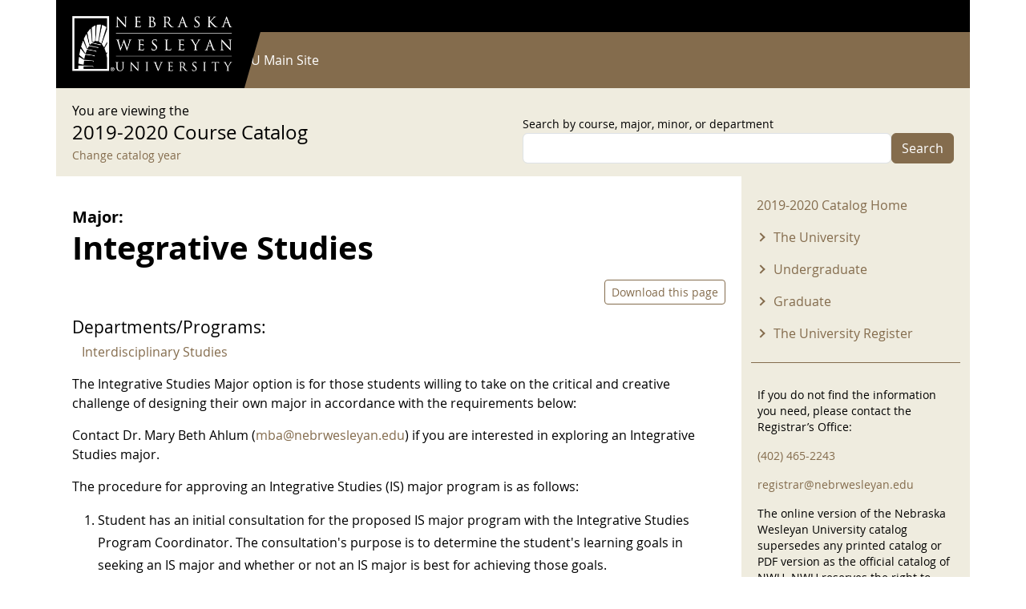

--- FILE ---
content_type: text/html; charset=UTF-8
request_url: https://catalog.nebrwesleyan.edu/cc/2019-2020/mmd/336701
body_size: 10081
content:


<!-- THEME DEBUG -->
<!-- THEME HOOK: 'html' -->
<!-- FILE NAME SUGGESTIONS:
   ▪️ html--node--336701.html.twig
   ▪️ html--node--%.html.twig
   ▪️ html--node.html.twig
   ✅ html.html.twig
-->
<!-- BEGIN OUTPUT from 'themes/contrib/bootstrap/templates/layout/html.html.twig' -->
<!DOCTYPE html>
<html lang="en" dir="ltr" style="--bs-primary:#000000;--bb-primary-dark:#000000;--bb-primary-light:#fff;--bs-primary-rgb:0, 0, 0;--bs-secondary:#846C4D;--bb-secondary-dark:#715c42;--bs-secondary-rgb:132, 108, 77;--bs-link-color:#000000;--bs-link-hover-color:#000000;--bs-body-color:gray-800;--bs-body-bg:white;--bb-h1-color:base;--bb-h2-color:base;--bb-h3-color:base;">
  <head>
    <meta charset="utf-8" />
<meta name="Generator" content="Drupal 11 (https://www.drupal.org)" />
<meta name="MobileOptimized" content="width" />
<meta name="HandheldFriendly" content="true" />
<meta name="viewport" content="width=device-width, initial-scale=1, shrink-to-fit=no" />
<meta http-equiv="x-ua-compatible" content="ie=edge" />
<link rel="icon" href="/themes/custom/catalog25/favicon.ico" type="image/vnd.microsoft.icon" />
<link rel="canonical" href="https://catalog.nebrwesleyan.edu/cc/2019-2020/mmd/336701" />
<link rel="shortlink" href="https://catalog.nebrwesleyan.edu/node/336701" />

    <title>Integrative Studies | NWU Course Catalog</title>
    <link rel="stylesheet" media="all" href="/sites/default/files/css/css_MI7UOTnVsVsXOWxnUGsmPSWU9P43CUrW0lo0yGEjo6M.css?delta=0&amp;language=en&amp;theme=catalog25&amp;include=eJyFjkEOhDAMAz9UqLTSvgelbehWNDFqwoHfLyfEjZvtsSwnwM0H7TGjY1hId7BiyMMKm1FlW3qrP38AReGQyamjfr6xdiTqk_nZm9aQNy7NMRbKGaM0aLzVvA6os5ZwBXw9kB3K6jbf69MkrMcbX67zh6i99oSaBjvNWWIi4z8cRmPo" />
<link rel="stylesheet" media="all" href="/sites/default/files/css/css_NqhtFg5nda0yt8KNkAvRM45bA-W07LW14KBrKWGH_jc.css?delta=1&amp;language=en&amp;theme=catalog25&amp;include=eJyFjkEOhDAMAz9UqLTSvgelbehWNDFqwoHfLyfEjZvtsSwnwM0H7TGjY1hId7BiyMMKm1FlW3qrP38AReGQyamjfr6xdiTqk_nZm9aQNy7NMRbKGaM0aLzVvA6os5ZwBXw9kB3K6jbf69MkrMcbX67zh6i99oSaBjvNWWIi4z8cRmPo" />
<link rel="stylesheet" media="print" href="/sites/default/files/css/css_-RFDjWldFjibvPxYP5bwAFMMgsAlgMVd5CG4YtlcK0A.css?delta=2&amp;language=en&amp;theme=catalog25&amp;include=eJyFjkEOhDAMAz9UqLTSvgelbehWNDFqwoHfLyfEjZvtsSwnwM0H7TGjY1hId7BiyMMKm1FlW3qrP38AReGQyamjfr6xdiTqk_nZm9aQNy7NMRbKGaM0aLzVvA6os5ZwBXw9kB3K6jbf69MkrMcbX67zh6i99oSaBjvNWWIi4z8cRmPo" />
<link rel="stylesheet" media="all" href="/sites/default/files/css/css__57eCNbVtEqKFINeweH7eGTVv4xbqI892W2EeuP5V5o.css?delta=3&amp;language=en&amp;theme=catalog25&amp;include=eJyFjkEOhDAMAz9UqLTSvgelbehWNDFqwoHfLyfEjZvtsSwnwM0H7TGjY1hId7BiyMMKm1FlW3qrP38AReGQyamjfr6xdiTqk_nZm9aQNy7NMRbKGaM0aLzVvA6os5ZwBXw9kB3K6jbf69MkrMcbX67zh6i99oSaBjvNWWIi4z8cRmPo" />

    
  </head>
  <body class="layout-one-sidebar layout-sidebar-second has-featured-top page-node-336701 path-node node--type-schedule-block">
    <a href="#main-content" class="visually-hidden-focusable">
      Skip to main content
    </a>
    
    

<!-- THEME DEBUG -->
<!-- THEME HOOK: 'off_canvas_page_wrapper' -->
<!-- BEGIN OUTPUT from 'core/modules/system/templates/off-canvas-page-wrapper.html.twig' -->
  <div class="dialog-off-canvas-main-canvas" data-off-canvas-main-canvas>
    

<!-- THEME DEBUG -->
<!-- THEME HOOK: 'page' -->
<!-- FILE NAME SUGGESTIONS:
   ▪️ page--node--schedule-block.html.twig
   ▪️ page--node--336701.html.twig
   ▪️ page--node--%.html.twig
   ▪️ page--node.html.twig
   ✅ page.html.twig
-->
<!-- 💡 BEGIN CUSTOM TEMPLATE OUTPUT from 'themes/custom/catalog25/templates/page.html.twig' -->

<div id="page-wrapper">
  <div id="page">
    
      <nav class="navbar navbar-dark" id="navbar-top">
        <div class="container">
          
          

<!-- THEME DEBUG -->
<!-- THEME HOOK: 'region' -->
<!-- FILE NAME SUGGESTIONS:
   ▪️ region--top-header.html.twig
   ✅ region.html.twig
-->
<!-- BEGIN OUTPUT from 'themes/contrib/bootstrap/templates/layout/region.html.twig' -->
  <section class="row region region-top-header">
    

<!-- THEME DEBUG -->
<!-- THEME HOOK: 'block' -->
<!-- FILE NAME SUGGESTIONS:
   ▪️ block--catalog25-useraccountmenu.html.twig
   ▪️ block--menu-block--account.html.twig
   ▪️ block--menu-block.html.twig
   ✅ block--system-menu-block.html.twig
   ▪️ block.html.twig
-->
<!-- BEGIN OUTPUT from 'themes/contrib/bootstrap/templates/block/block--system-menu-block.html.twig' -->
<nav role="navigation" aria-labelledby="block-catalog25-useraccountmenu-menu" id="block-catalog25-useraccountmenu" class="block block-menu navigation menu--account">
            
  <h2 class="visually-hidden" id="block-catalog25-useraccountmenu-menu">User account menu</h2>
  

        

<!-- THEME DEBUG -->
<!-- THEME HOOK: 'menu' -->
<!-- FILE NAME SUGGESTIONS:
   ✅ menu--account.html.twig
   ▪️ menu.html.twig
-->
<!-- BEGIN OUTPUT from 'themes/contrib/bootstrap/templates/navigation/menu--account.html.twig' -->
<!-- 🥥 Component start: bootstrap:menu_columns -->
              <ul class="clearfix nav flex-row" data-component-id="bootstrap:menu_columns">
                    <li class="nav-item">
                <a href="/user/login" class="nav-link nav-link--user-login" data-drupal-link-system-path="user/login">Log in</a>
              </li>
        </ul>
  

<!-- 🥥 Component end: bootstrap:menu_columns -->

<!-- END OUTPUT from 'themes/contrib/bootstrap/templates/navigation/menu--account.html.twig' -->


  </nav>

<!-- END OUTPUT from 'themes/contrib/bootstrap/templates/block/block--system-menu-block.html.twig' -->


  </section>

<!-- END OUTPUT from 'themes/contrib/bootstrap/templates/layout/region.html.twig' -->


        </div>
      </nav>

              <header id="header" class="header" role="banner" aria-label="Site header">
          <nav class="navbar navbar-dark bg-primary navbar-expand-md" id="navbar-main">
                        <div class="container">
                            

<!-- THEME DEBUG -->
<!-- THEME HOOK: 'region' -->
<!-- FILE NAME SUGGESTIONS:
   ▪️ region--header.html.twig
   ✅ region.html.twig
-->
<!-- BEGIN OUTPUT from 'themes/contrib/bootstrap/templates/layout/region.html.twig' -->
  <section class="region region-header">
    

<!-- THEME DEBUG -->
<!-- THEME HOOK: 'block' -->
<!-- FILE NAME SUGGESTIONS:
   ▪️ block--bootstrap-sass-site-branding.html.twig
   ✅ block--system-branding-block.html.twig
   ▪️ block--system.html.twig
   ▪️ block.html.twig
-->
<!-- 💡 BEGIN CUSTOM TEMPLATE OUTPUT from 'themes/custom/catalog25/templates/block/block--system-branding-block.html.twig' -->
<div class="logo-wrap">
      <a href="/" title="Home" rel="home" class="navbar-brand">
              <img src="/themes/custom/catalog25/images/nwu_white_wide_2x2.png" alt="Home" class="img-fluid d-inline-block align-top" />
          </a>
      <div class="poly"></div>
</div>
  
<!-- END CUSTOM TEMPLATE OUTPUT from 'themes/custom/catalog25/templates/block/block--system-branding-block.html.twig' -->


  </section>

<!-- END OUTPUT from 'themes/contrib/bootstrap/templates/layout/region.html.twig' -->


                              <button class="navbar-toggler collapsed" type="button" data-bs-toggle="offcanvas" data-bs-target="#CollapsingNavbar" aria-controls="CollapsingNavbar" aria-expanded="false" aria-label="Toggle navigation"><span class="navbar-toggler-icon"></span></button>
                <div class="offcanvas offcanvas-end" id="CollapsingNavbar">
                                    <div class="offcanvas-header">
                    <button type="button" class="btn-close text-reset" data-bs-dismiss="offcanvas" aria-label="Close"></button>
                  </div>
                  <div class="offcanvas-body">
                                        

<!-- THEME DEBUG -->
<!-- THEME HOOK: 'region' -->
<!-- FILE NAME SUGGESTIONS:
   ▪️ region--primary-menu.html.twig
   ✅ region.html.twig
-->
<!-- BEGIN OUTPUT from 'themes/contrib/bootstrap/templates/layout/region.html.twig' -->
  <section class="region region-primary-menu">
    

<!-- THEME DEBUG -->
<!-- THEME HOOK: 'block' -->
<!-- FILE NAME SUGGESTIONS:
   ▪️ block--bootstrap-sass-main-menu.html.twig
   ▪️ block--system-menu-block--main.html.twig
   ✅ block--system-menu-block.html.twig
   ▪️ block--system.html.twig
   ▪️ block.html.twig
-->
<!-- BEGIN OUTPUT from 'themes/contrib/bootstrap/templates/block/block--system-menu-block.html.twig' -->
<nav role="navigation" aria-labelledby="block-bootstrap-sass-main-menu-menu" id="block-bootstrap-sass-main-menu" class="block block-menu navigation menu--main">
            
  <h2 class="visually-hidden" id="block-bootstrap-sass-main-menu-menu">Main navigation</h2>
  

        

<!-- THEME DEBUG -->
<!-- THEME HOOK: 'menu__main' -->
<!-- FILE NAME SUGGESTIONS:
   ✅ menu--main.html.twig
   ✅ menu--main.html.twig
   ▪️ menu.html.twig
-->
<!-- BEGIN OUTPUT from 'themes/contrib/bootstrap/templates/navigation/menu--main.html.twig' -->
<!-- 🥟 Component start: bootstrap:menu_main -->
              <ul class="clearfix nav navbar-nav" data-component-id="bootstrap:menu_main">
                    <li class="nav-item">
                          <a href="/" class="nav-link nav-link--" data-drupal-link-system-path="&lt;front&gt;">Current Catalog</a>
              </li>
                <li class="nav-item">
                          <a href="https://www.nebrwesleyan.edu" class="nav-link nav-link-https--wwwnebrwesleyanedu">NWU Main Site</a>
              </li>
        </ul>
  

<!-- 🥟 Component end: bootstrap:menu_main -->

<!-- END OUTPUT from 'themes/contrib/bootstrap/templates/navigation/menu--main.html.twig' -->


  </nav>

<!-- END OUTPUT from 'themes/contrib/bootstrap/templates/block/block--system-menu-block.html.twig' -->


  </section>

<!-- END OUTPUT from 'themes/contrib/bootstrap/templates/layout/region.html.twig' -->


                                                          </div>
                                  </div>
                                                      </div>
                      </nav>
        </header>
                    <div class="highlighted">
        <aside class="container-lg section clearfix" role="complementary">
          

<!-- THEME DEBUG -->
<!-- THEME HOOK: 'region' -->
<!-- FILE NAME SUGGESTIONS:
   ▪️ region--highlighted.html.twig
   ✅ region.html.twig
-->
<!-- BEGIN OUTPUT from 'themes/contrib/bootstrap/templates/layout/region.html.twig' -->
  <section class="region region-highlighted">
    

<!-- THEME DEBUG -->
<!-- THEME HOOK: 'block' -->
<!-- FILE NAME SUGGESTIONS:
   ▪️ block--bootstrap-sass-messages.html.twig
   ✅ block--system-messages-block.html.twig
   ▪️ block--system.html.twig
   ▪️ block.html.twig
-->
<!-- BEGIN OUTPUT from 'core/modules/system/templates/block--system-messages-block.html.twig' -->
<div data-drupal-messages-fallback class="hidden"></div>

<!-- END OUTPUT from 'core/modules/system/templates/block--system-messages-block.html.twig' -->


  </section>

<!-- END OUTPUT from 'themes/contrib/bootstrap/templates/layout/region.html.twig' -->


        </aside>
      </div>
                      <div class="featured-top">
          <aside class="featured-top__inner section container-lg clearfix" role="complementary">
            

<!-- THEME DEBUG -->
<!-- THEME HOOK: 'region' -->
<!-- FILE NAME SUGGESTIONS:
   ▪️ region--featured-top.html.twig
   ✅ region.html.twig
-->
<!-- BEGIN OUTPUT from 'themes/contrib/bootstrap/templates/layout/region.html.twig' -->
  <section class="row region region-featured-top">
    

<!-- THEME DEBUG -->
<!-- THEME HOOK: 'block' -->
<!-- FILE NAME SUGGESTIONS:
   ▪️ block--catalog25-catalogsearchblock.html.twig
   ▪️ block--catalog-search-block.html.twig
   ▪️ block--nwu-catalog.html.twig
   ✅ block.html.twig
-->
<!-- BEGIN OUTPUT from 'themes/contrib/bootstrap/templates/block/block.html.twig' -->
<div class="search-form block block-nwu-catalog block-catalog-search-block" data-drupal-selector="search-form" id="block-catalog25-catalogsearchblock">
  
    
      <div class="content">
      <div class="container">
          <div class="row justify-content-between">
            <div class="col-md-6">
              <div>You are viewing the</div>
              <div class="catalog-title">2019-2020 Course Catalog</div>
              <div><small><a href="/cc">Change catalog year</a></small></div>
            </div>
            <div class="col-md-6">

<!-- THEME DEBUG -->
<!-- THEME HOOK: 'form' -->
<!-- BEGIN OUTPUT from 'themes/contrib/bootstrap/templates/form/form.html.twig' -->

<form action="/cc/2019-2020/mmd/336701" method="post" id="search-form" accept-charset="UTF-8">
  

<!-- THEME DEBUG -->
<!-- THEME HOOK: 'form_element' -->
<!-- BEGIN OUTPUT from 'themes/contrib/bootstrap/templates/form/form-element.html.twig' -->






  <div class="js-form-item js-form-type-textfield form-type-textfield js-form-item-search form-item-search mb-3">
          

<!-- THEME DEBUG -->
<!-- THEME HOOK: 'form_element_label' -->
<!-- BEGIN OUTPUT from 'themes/contrib/bootstrap/templates/form/form-element-label.html.twig' -->
<label for="edit-search">Search by course, major, minor, or department</label>
<!-- END OUTPUT from 'themes/contrib/bootstrap/templates/form/form-element-label.html.twig' -->


                    

<!-- THEME DEBUG -->
<!-- THEME HOOK: 'input__textfield' -->
<!-- FILE NAME SUGGESTIONS:
   ▪️ input--textfield.html.twig
   ✅ input.html.twig
-->
<!-- BEGIN OUTPUT from 'themes/contrib/bootstrap/templates/form/input.html.twig' -->
<input data-drupal-selector="edit-search" type="text" id="edit-search" name="search" value="" size="60" maxlength="128" class="form-control" />

<!-- END OUTPUT from 'themes/contrib/bootstrap/templates/form/input.html.twig' -->


                      </div>

<!-- END OUTPUT from 'themes/contrib/bootstrap/templates/form/form-element.html.twig' -->



<!-- THEME DEBUG -->
<!-- THEME HOOK: 'input__hidden' -->
<!-- FILE NAME SUGGESTIONS:
   ▪️ input--hidden.html.twig
   ✅ input.html.twig
-->
<!-- BEGIN OUTPUT from 'themes/contrib/bootstrap/templates/form/input.html.twig' -->
<input autocomplete="off" data-drupal-selector="form-uw0spvy1sd53kuyw0bthkghfl9kvxnqu2q3ujsug0q4" type="hidden" name="form_build_id" value="form-UW0sPvy1SD53kUYW0bTHKghFL9kvxNQu2q3ujSuG0Q4" class="form-control" />

<!-- END OUTPUT from 'themes/contrib/bootstrap/templates/form/input.html.twig' -->



<!-- THEME DEBUG -->
<!-- THEME HOOK: 'input__hidden' -->
<!-- FILE NAME SUGGESTIONS:
   ▪️ input--hidden.html.twig
   ✅ input.html.twig
-->
<!-- BEGIN OUTPUT from 'themes/contrib/bootstrap/templates/form/input.html.twig' -->
<input data-drupal-selector="edit-search-form" type="hidden" name="form_id" value="search_form" class="form-control" />

<!-- END OUTPUT from 'themes/contrib/bootstrap/templates/form/input.html.twig' -->



<!-- THEME DEBUG -->
<!-- THEME HOOK: 'container' -->
<!-- BEGIN OUTPUT from 'themes/contrib/bootstrap/templates/form/container.html.twig' -->
<div data-drupal-selector="edit-actions" class="form-actions js-form-wrapper form-wrapper mb-3" id="edit-actions">

<!-- THEME DEBUG -->
<!-- THEME HOOK: 'input__submit' -->
<!-- FILE NAME SUGGESTIONS:
   ▪️ input--submit.html.twig
   ✅ input--submit-button.html.twig
   ▪️ input.html.twig
-->
<!-- BEGIN OUTPUT from 'themes/contrib/bootstrap/templates/form/input--submit-button.html.twig' -->
<button data-drupal-selector="edit-submit" type="submit" id="edit-submit" name="op" value="Search" class="button button--primary js-form-submit form-submit btn btn-secondary">Search</button>

<!-- END OUTPUT from 'themes/contrib/bootstrap/templates/form/input--submit-button.html.twig' -->

</div>

<!-- END OUTPUT from 'themes/contrib/bootstrap/templates/form/container.html.twig' -->


</form>

<!-- END OUTPUT from 'themes/contrib/bootstrap/templates/form/form.html.twig' -->

</div>
          </div>
        </div>
    </div>
  </div>

<!-- END OUTPUT from 'themes/contrib/bootstrap/templates/block/block.html.twig' -->


  </section>

<!-- END OUTPUT from 'themes/contrib/bootstrap/templates/layout/region.html.twig' -->


          </aside>
        </div>
              <div id="main-wrapper" class="layout-main-wrapper clearfix">
              <div id="main" class="container-lg">
          
          <div class="row row-offcanvas row-offcanvas-left clearfix">
            <main class="main-content col" id="content" role="main">
              <section class="section">
                <a href="#main-content" id="main-content" tabindex="-1"></a>
                

<!-- THEME DEBUG -->
<!-- THEME HOOK: 'region' -->
<!-- FILE NAME SUGGESTIONS:
   ▪️ region--content.html.twig
   ✅ region.html.twig
-->
<!-- BEGIN OUTPUT from 'themes/contrib/bootstrap/templates/layout/region.html.twig' -->
  <section class="region region-content">
    

<!-- THEME DEBUG -->
<!-- THEME HOOK: 'block' -->
<!-- FILE NAME SUGGESTIONS:
   ▪️ block--bootstrap-sass-content.html.twig
   ▪️ block--system-main-block.html.twig
   ▪️ block--system.html.twig
   ✅ block.html.twig
-->
<!-- BEGIN OUTPUT from 'themes/contrib/bootstrap/templates/block/block.html.twig' -->
<div id="block-bootstrap-sass-content" class="block block-system block-system-main-block">
  
    
      <div class="content">
      

<!-- THEME DEBUG -->
<!-- THEME HOOK: 'node' -->
<!-- FILE NAME SUGGESTIONS:
   ▪️ node--336701--full.html.twig
   ▪️ node--336701.html.twig
   ▪️ node--schedule-block--full.html.twig
   ▪️ node--schedule-block.html.twig
   ▪️ node--full.html.twig
   ✅ node.html.twig
-->
<!-- BEGIN OUTPUT from 'themes/contrib/bootstrap/templates/content/node.html.twig' -->


<article class="node node--type-schedule-block node--view-mode-full clearfix">
  <header>
    
        
      </header>
  <div class="node__content clearfix">
    

<!-- THEME DEBUG -->
<!-- THEME HOOK: 'col2_equal' -->
<!-- FILE NAME SUGGESTIONS:
   ✅ col2-equal.html.twig
   ✅ col2-equal.html.twig
-->
<!-- BEGIN OUTPUT from 'themes/contrib/bootstrap/layouts/col2-equal.html.twig' -->
  <div class="row">

          <div  class="region--top">
        

<!-- THEME DEBUG -->
<!-- THEME HOOK: 'block' -->
<!-- FILE NAME SUGGESTIONS:
   ▪️ block--field-block--node--schedule-block--field-catalog.html.twig
   ▪️ block--field-block--node--schedule-block.html.twig
   ▪️ block--field-block--node.html.twig
   ▪️ block--field-block.html.twig
   ▪️ block--layout-builder.html.twig
   ✅ block.html.twig
-->
<!-- BEGIN OUTPUT from 'themes/contrib/bootstrap/templates/block/block.html.twig' -->
<div class="block block-layout-builder block-field-blocknodeschedule-blockfield-catalog">
  
    
      <div class="content">
      

<!-- THEME DEBUG -->
<!-- THEME HOOK: 'field' -->
<!-- FILE NAME SUGGESTIONS:
   ▪️ field--node--field-catalog--schedule-block--default.html.twig
   ▪️ field--node--field-catalog--schedule-block.html.twig
   ▪️ field--node--field-catalog.html.twig
   ▪️ field--node--schedule-block.html.twig
   ▪️ field--field-catalog.html.twig
   ▪️ field--list-string.html.twig
   ✅ field.html.twig
-->
<!-- BEGIN OUTPUT from 'themes/contrib/bootstrap/templates/field/field.html.twig' -->

  <div class="field field--name-field-catalog field--type-list-string field--label-inline">
    <div class="field__label">Catalog</div>
              <div class="field__item">2019-2020</div>
          </div>

<!-- END OUTPUT from 'themes/contrib/bootstrap/templates/field/field.html.twig' -->


    </div>
  </div>

<!-- END OUTPUT from 'themes/contrib/bootstrap/templates/block/block.html.twig' -->


      </div>
    
    <div>
      
    </div>

    <div>
      
    </div>

          <div  class="region--bottom">
        

<!-- THEME DEBUG -->
<!-- THEME HOOK: 'block' -->
<!-- FILE NAME SUGGESTIONS:
   ▪️ block--title-prefix.html.twig
   ▪️ block--nwu-catalog.html.twig
   ✅ block.html.twig
-->
<!-- BEGIN OUTPUT from 'themes/contrib/bootstrap/templates/block/block.html.twig' -->
<div class="block block-nwu-catalog block-title-prefix">
  
    
      <div class="content">
      <div id="pre-title-block-wrapper">Major:</div>
    </div>
  </div>

<!-- END OUTPUT from 'themes/contrib/bootstrap/templates/block/block.html.twig' -->



<!-- THEME DEBUG -->
<!-- THEME HOOK: 'block' -->
<!-- FILE NAME SUGGESTIONS:
   ▪️ block--field-block--node--schedule-block--title.html.twig
   ▪️ block--field-block--node--schedule-block.html.twig
   ▪️ block--field-block--node.html.twig
   ▪️ block--field-block.html.twig
   ▪️ block--layout-builder.html.twig
   ✅ block.html.twig
-->
<!-- BEGIN OUTPUT from 'themes/contrib/bootstrap/templates/block/block.html.twig' -->
<div class="block block-layout-builder block-field-blocknodeschedule-blocktitle">
  
    
      <div class="content">
      

<!-- THEME DEBUG -->
<!-- THEME HOOK: 'field' -->
<!-- FILE NAME SUGGESTIONS:
   ▪️ field--node--title--schedule-block--default.html.twig
   ▪️ field--node--title--schedule-block.html.twig
   ✅ field--node--title.html.twig
   ▪️ field--node--schedule-block.html.twig
   ▪️ field--title.html.twig
   ▪️ field--string.html.twig
   ▪️ field.html.twig
-->
<!-- 💡 BEGIN CUSTOM TEMPLATE OUTPUT from 'themes/custom/catalog25/templates/field/field--node--title.html.twig' -->
<h1 class="field field--name-title field--type-string field--label-hidden">Integrative Studies</h1>

<!-- END CUSTOM TEMPLATE OUTPUT from 'themes/custom/catalog25/templates/field/field--node--title.html.twig' -->


    </div>
  </div>

<!-- END OUTPUT from 'themes/contrib/bootstrap/templates/block/block.html.twig' -->



<!-- THEME DEBUG -->
<!-- THEME HOOK: 'block' -->
<!-- FILE NAME SUGGESTIONS:
   ▪️ block--node-links.html.twig
   ▪️ block--nwu-catalog.html.twig
   ✅ block.html.twig
-->
<!-- BEGIN OUTPUT from 'themes/contrib/bootstrap/templates/block/block.html.twig' -->
<div class="block block-nwu-catalog block-node-links">
  
    
      <div class="content">
      <div id="node-links-wrapper"><a href="/print/pdf/node/336701" class="btn btn-outline-primary btn-sm">Download this page</a></div>
    </div>
  </div>

<!-- END OUTPUT from 'themes/contrib/bootstrap/templates/block/block.html.twig' -->



<!-- THEME DEBUG -->
<!-- THEME HOOK: 'block' -->
<!-- FILE NAME SUGGESTIONS:
   ▪️ block--schedule-departments.html.twig
   ▪️ block--nwu-catalog.html.twig
   ✅ block.html.twig
-->
<!-- BEGIN OUTPUT from 'themes/contrib/bootstrap/templates/block/block.html.twig' -->
<div class="block block-nwu-catalog block-schedule-departments">
  
    
      <div class="content">
      <div id="catalog-mmd-block-wrapper"><div class="mm-title">Departments/Programs:</div><div class="container"><div class="row"><div class="col-12"><div class="cc-item"><a href="/cc/2019-2020/department/336499">Interdisciplinary Studies</a></div></div></div></div>
    </div>
  </div>

<!-- END OUTPUT from 'themes/contrib/bootstrap/templates/block/block.html.twig' -->



<!-- THEME DEBUG -->
<!-- THEME HOOK: 'block' -->
<!-- FILE NAME SUGGESTIONS:
   ▪️ block--field-block--node--schedule-block--field-block-intro.html.twig
   ▪️ block--field-block--node--schedule-block.html.twig
   ▪️ block--field-block--node.html.twig
   ▪️ block--field-block.html.twig
   ▪️ block--layout-builder.html.twig
   ✅ block.html.twig
-->
<!-- BEGIN OUTPUT from 'themes/contrib/bootstrap/templates/block/block.html.twig' -->
<div class="block block-layout-builder block-field-blocknodeschedule-blockfield-block-intro">
  
    
      <div class="content">
      

<!-- THEME DEBUG -->
<!-- THEME HOOK: 'field' -->
<!-- FILE NAME SUGGESTIONS:
   ▪️ field--node--field-block-intro--schedule-block--default.html.twig
   ▪️ field--node--field-block-intro--schedule-block.html.twig
   ▪️ field--node--field-block-intro.html.twig
   ▪️ field--node--schedule-block.html.twig
   ▪️ field--field-block-intro.html.twig
   ✅ field--text-long.html.twig
   ▪️ field.html.twig
-->
<!-- BEGIN OUTPUT from 'themes/contrib/bootstrap/templates/field/field--text-long.html.twig' -->

            <div class="clearfix text-formatted field field--name-field-block-intro field--type-text-long field--label-hidden field__item"><p>The Integrative Studies Major option is for those students willing to take on the critical and creative challenge of designing their own major in accordance with the requirements below:</p>

<p>Contact Dr. Mary Beth Ahlum (<a href="mailto:mba@nebrwesleyan.edu">mba@nebrwesleyan.edu</a>) if you are interested in exploring an Integrative Studies major.</p>

<ol>
</ol>
</div>
      
<!-- END OUTPUT from 'themes/contrib/bootstrap/templates/field/field--text-long.html.twig' -->


    </div>
  </div>

<!-- END OUTPUT from 'themes/contrib/bootstrap/templates/block/block.html.twig' -->



<!-- THEME DEBUG -->
<!-- THEME HOOK: 'block' -->
<!-- FILE NAME SUGGESTIONS:
   ▪️ block--field-block--node--schedule-block--field-course-description.html.twig
   ▪️ block--field-block--node--schedule-block.html.twig
   ▪️ block--field-block--node.html.twig
   ▪️ block--field-block.html.twig
   ▪️ block--layout-builder.html.twig
   ✅ block.html.twig
-->
<!-- BEGIN OUTPUT from 'themes/contrib/bootstrap/templates/block/block.html.twig' -->
<div class="block block-layout-builder block-field-blocknodeschedule-blockfield-course-description">
  
    
      <div class="content">
      

<!-- THEME DEBUG -->
<!-- THEME HOOK: 'field' -->
<!-- FILE NAME SUGGESTIONS:
   ▪️ field--node--field-course-description--schedule-block--default.html.twig
   ▪️ field--node--field-course-description--schedule-block.html.twig
   ▪️ field--node--field-course-description.html.twig
   ▪️ field--node--schedule-block.html.twig
   ▪️ field--field-course-description.html.twig
   ✅ field--text-long.html.twig
   ▪️ field.html.twig
-->
<!-- BEGIN OUTPUT from 'themes/contrib/bootstrap/templates/field/field--text-long.html.twig' -->

            <div class="clearfix text-formatted field field--name-field-course-description field--type-text-long field--label-hidden field__item"><p>The procedure for approving an Integrative Studies (IS) major program is as follows:</p>

<ol>
	<li><span style="line-height: 1.75;">Student has an initial consultation for the proposed IS major program with the Integrative Studies Program Coordinator. The consultation's purpose is to determine the student's learning goals in seeking an IS major and whether or not an IS major is best for achieving those goals.</span></li>
	<li>Either before the initial consultation or as a result of it, students must obtain agreement from at least two other faculty members from the disciplines to be represented in the student's proposed IS major to be members of the student's Integrative Studies Advisory Committee (ISAC), along with the Program Coordinator, for a minimum total of three members. ISAC members must be from at least two different disciplines.</li>
	<li>In light of advice and guidance provided by members of the student's ISAC, the student will submit a proposed IS major program to his or her ISAC for approval. The ISAC will then either approve the proposal, deny it, or request that the student revise and resubmit it in light of feedback.</li>
	<li>If the student's ISAC approves the proposal, then it will be forwarded to the Executive Committee for review to either issue final approval or denial, or request that the student revise and resubmit in light of further feedback.</li>
</ol>

<p>Requirements for an Integrative Studies major:</p>

<ol>
	<li>To graduate with an Integrative Studies major, students must complete all university requirements for graduation as well as the curricular and co-curricular activities required by the student's approved IS major program.</li>
	<li>All approved IS major programs must conform to the usual NWU standards for constituting a major.</li>
	<li>An approved IS major program cannot duplicate an approved IS major program cannot duplicate an existing program, but rather must pull together a variety of learning experiences and explore unique connections among disciplines.</li>
	<li>The student must maintain a minimum GPA of 2.0 in the curricular and co- curricular activities contained in the student's approved program.</li>
	<li>At least 50% of the approved IS major program must be for curricular and co-curricular activities that will be completed at NWU.</li>
	<li>An approved IS major program may include coursework from other institutions, not exceeding this 50% requirement.</li>
	<li>Curricular and co-curricular activities must be from at least three different disciplines.</li>
	<li>Students wanting to declare an IS major must have a plan approved before&nbsp;the end of the first semester of their junior year, to discourage the cobbling&nbsp;together of majors “after the fact.”</li>
	<li>Approved IS major programs must include a senior capstone activity that integrates and/or synthesizes the learning from the curricular and co-curricular activities completed in the student's approved IS major program. The capstone may be from one of the departments offering courses for that student's IS major program or could be unique (e.g. independent study) for that program.</li>
	<li>Students will document and reflect on their learning at designated stages in their approved IS major program, using ePortfolios. The student's ISAC will determine when and how this will be administered during the major program consultation and approval process.</li>
	<li>Students will meet with the Program Coordinator and/or the other members of their ISAC (as determined in the original, approved major program) at least once per semester to track progress.</li>
	<li>Approved IS major programs may be modified in light of further developments, with ISAC and Executive Committee approval.</li>
</ol>
</div>
      
<!-- END OUTPUT from 'themes/contrib/bootstrap/templates/field/field--text-long.html.twig' -->


    </div>
  </div>

<!-- END OUTPUT from 'themes/contrib/bootstrap/templates/block/block.html.twig' -->


      </div>
    
  </div>

<!-- END OUTPUT from 'themes/contrib/bootstrap/layouts/col2-equal.html.twig' -->


  </div>
</article>

<!-- END OUTPUT from 'themes/contrib/bootstrap/templates/content/node.html.twig' -->


    </div>
  </div>

<!-- END OUTPUT from 'themes/contrib/bootstrap/templates/block/block.html.twig' -->


  </section>

<!-- END OUTPUT from 'themes/contrib/bootstrap/templates/layout/region.html.twig' -->


              </section>
            </main>
                                      <div class="sidebar_second sidebar col-md-3 order-last" id="sidebar_second">
                <aside class="section" role="complementary">
                  

<!-- THEME DEBUG -->
<!-- THEME HOOK: 'region' -->
<!-- FILE NAME SUGGESTIONS:
   ▪️ region--sidebar-second.html.twig
   ✅ region.html.twig
-->
<!-- BEGIN OUTPUT from 'themes/contrib/bootstrap/templates/layout/region.html.twig' -->
  <section class="region region-sidebar-second">
    

<!-- THEME DEBUG -->
<!-- THEME HOOK: 'block' -->
<!-- FILE NAME SUGGESTIONS:
   ▪️ block--catalog25-20192020menu.html.twig
   ▪️ block--system-menu-block--2019-2020-menu.html.twig
   ✅ block--system-menu-block.html.twig
   ▪️ block--system.html.twig
   ▪️ block.html.twig
-->
<!-- BEGIN OUTPUT from 'themes/contrib/bootstrap/templates/block/block--system-menu-block.html.twig' -->
<nav role="navigation" aria-labelledby="block-catalog25-20192020menu-menu" id="block-catalog25-20192020menu" class="block block-menu navigation menu--_019-2020-menu">
            
  <h2 class="visually-hidden" id="block-catalog25-20192020menu-menu">2019-2020 Menu</h2>
  

        

<!-- THEME DEBUG -->
<!-- THEME HOOK: 'menu__2019_2020_menu' -->
<!-- FILE NAME SUGGESTIONS:
   ▪️ menu--2019-2020-menu.html.twig
   ✅ menu.html.twig
-->
<!-- BEGIN OUTPUT from 'themes/contrib/bootstrap/templates/navigation/menu.html.twig' -->
<!-- 🥛 Component start: bootstrap:menu -->
                  <ul class="clearfix nav" data-component-id="bootstrap:menu">
                    <li class="nav-item">
                <a href="/cc/2019-2020" class="nav-link nav-link--cc-2019-2020" data-drupal-link-system-path="cc/2019-2020">2019-2020 Catalog Home</a>
              </li>
                <li class="nav-item menu-item--expanded">
                <a href="" class="nav-link nav-link-">The University</a>
                                    <ul class="menu">
                    <li class="nav-item">
                <a href="/cc/2019-2020/history" class="nav-link nav-link--cc-2019-2020-history" data-drupal-link-system-path="node/336763">History</a>
              </li>
                <li class="nav-item">
                <a href="/cc/2019-2020/mission-and-core-values" class="nav-link nav-link--cc-2019-2020-mission-and-core-values" data-drupal-link-system-path="node/336764">Mission and Core Values</a>
              </li>
                <li class="nav-item">
                <a href="/cc/2019-2020/accreditation-approvals-and-authorizations" class="nav-link nav-link--cc-2019-2020-accreditation-approvals-and-authorizations" data-drupal-link-system-path="node/336765">Accreditation, Approvals, and Authorizations</a>
              </li>
                <li class="nav-item">
                <a href="/cc/2019-2020/academic-calendar" class="nav-link nav-link--cc-2019-2020-academic-calendar" data-drupal-link-system-path="node/336795">Academic Calendar</a>
              </li>
                <li class="nav-item">
                <a href="/cc/2019-2020/non-discrimination-policy" class="nav-link nav-link--cc-2019-2020-non-discrimination-policy" data-drupal-link-system-path="node/336796">Non-Discrimination Policy</a>
              </li>
                <li class="nav-item">
                <a href="/cc/2019-2020/faculty" class="nav-link nav-link--cc-2019-2020-faculty" data-drupal-link-system-path="node/336768">The Faculty</a>
              </li>
        </ul>
  
              </li>
                <li class="nav-item menu-item--expanded">
                <a href="" class="nav-link nav-link-">Undergraduate</a>
                                    <ul class="menu">
                    <li class="nav-item menu-item--expanded">
                <span class="nav-link nav-link-">Admission</span>
                                    <ul class="menu">
                    <li class="nav-item">
                <a href="/cc/2019-2020/first-year-student" class="nav-link nav-link--cc-2019-2020-first-year-student" data-drupal-link-system-path="node/336786">First-Year Student</a>
              </li>
                <li class="nav-item">
                <a href="/cc/2019-2020/transfer-student" class="nav-link nav-link--cc-2019-2020-transfer-student" data-drupal-link-system-path="node/336787">Transfer Student</a>
              </li>
                <li class="nav-item">
                <a href="/cc/2019-2020/international-student" class="nav-link nav-link--cc-2019-2020-international-student" data-drupal-link-system-path="node/336788">International Student</a>
              </li>
                <li class="nav-item">
                <a href="/cc/2019-2020/admission-adult-undergraduate-program" class="nav-link nav-link--cc-2019-2020-admission-adult-undergraduate-program" data-drupal-link-system-path="node/336773">Adult Undergraduate</a>
              </li>
                <li class="nav-item">
                <a href="/cc/2019-2020/concurrent-enrollment-high-school-student" class="nav-link nav-link--cc-2019-2020-concurrent-enrollment-high-school-student" data-drupal-link-system-path="node/336789">Concurrent Enrollment of High School Student</a>
              </li>
                <li class="nav-item">
                <a href="/cc/2019-2020/returning-student" class="nav-link nav-link--cc-2019-2020-returning-student" data-drupal-link-system-path="node/336790">Returning Student</a>
              </li>
                <li class="nav-item">
                <a href="/cc/2019-2020/visiting-non-degree-student" class="nav-link nav-link--cc-2019-2020-visiting-non-degree-student" data-drupal-link-system-path="node/336791">Visiting (non degree) Student</a>
              </li>
        </ul>
  
              </li>
                <li class="nav-item menu-item--expanded">
                <span class="nav-link nav-link-">Financial Information</span>
                                    <ul class="menu">
                    <li class="nav-item">
                <a href="/cc/2019-2020/traditional-program-financial-information" class="nav-link nav-link--cc-2019-2020-traditional-program-financial-information" data-drupal-link-system-path="node/336752">Traditional Program</a>
              </li>
                <li class="nav-item">
                <a href="/cc/2019-2020/adult-undergraduate-program-financial-information" class="nav-link nav-link--cc-2019-2020-adult-undergraduate-program-financial-information" data-drupal-link-system-path="node/336774">Adult Undergraduate Program</a>
              </li>
        </ul>
  
              </li>
                <li class="nav-item">
                <a href="/cc/2019-2020/student-life" class="nav-link nav-link--cc-2019-2020-student-life" data-drupal-link-system-path="node/336772">Student Life</a>
              </li>
                <li class="nav-item">
                <a href="/cc/2019-2020/undergraduate-academic-policies-and-procedures" class="nav-link nav-link--cc-2019-2020-undergraduate-academic-policies-and-procedures" data-drupal-link-system-path="node/336753">Academic Policies and Procedures</a>
              </li>
                <li class="nav-item">
                <a href="/cc/2019-2020/undergraduate-degree-and-program-requirements" class="nav-link nav-link--cc-2019-2020-undergraduate-degree-and-program-requirements" data-drupal-link-system-path="node/336754">Degree and Program Requirements</a>
              </li>
                <li class="nav-item menu-item--expanded">
                <span class="nav-link nav-link-">General Education: Archway Curriculum</span>
                                    <ul class="menu">
                    <li class="nav-item">
                <a href="/cc/2019-2020/general-education-archway-curriculum-adult-undergraduate-program" class="nav-link nav-link--cc-2019-2020-general-education-archway-curriculum-adult-undergraduate-program" data-drupal-link-system-path="node/336776">Archway Curriculum for Adult Undergraduate Program</a>
              </li>
                <li class="nav-item">
                <a href="/cc/2019-2020/archway-curriculum-traditional-program" class="nav-link nav-link--cc-2019-2020-archway-curriculum-traditional-program" data-drupal-link-system-path="node/336757">Archway Curriculum</a>
              </li>
        </ul>
  
              </li>
                <li class="nav-item">
                <a href="/cc/2019-2020/undergraduate-certificates" class="nav-link nav-link--cc-2019-2020-undergraduate-certificates" data-drupal-link-system-path="node/336793">Certificates</a>
              </li>
                <li class="nav-item">
                <a href="/cc/2019-2020/academic-recognition" class="nav-link nav-link--cc-2019-2020-academic-recognition" data-drupal-link-system-path="node/336755">Academic Recognition</a>
              </li>
                <li class="nav-item">
                <a href="/cc/2019-2020/special-academic-programs-and-opportunities" class="nav-link nav-link--cc-2019-2020-special-academic-programs-and-opportunities" data-drupal-link-system-path="node/336758">Special Academic Programs and Opportunities</a>
              </li>
        </ul>
  
              </li>
                <li class="nav-item menu-item--expanded">
                <a href="" class="nav-link nav-link-">Graduate</a>
                                    <ul class="menu">
                    <li class="nav-item">
                <a href="/cc/2019-2020/graduate-admission" class="nav-link nav-link--cc-2019-2020-graduate-admission" data-drupal-link-system-path="node/336779">Admission</a>
              </li>
                <li class="nav-item">
                <a href="/cc/2019-2020/graduate-financial-information" class="nav-link nav-link--cc-2019-2020-graduate-financial-information" data-drupal-link-system-path="node/336780">Financial Information</a>
              </li>
                <li class="nav-item">
                <a href="/cc/2019-2020/graduate-academic-policies-and-procedures" class="nav-link nav-link--cc-2019-2020-graduate-academic-policies-and-procedures" data-drupal-link-system-path="node/336781">Academic Policies and Procedures</a>
              </li>
                <li class="nav-item">
                <a href="/cc/2019-2020/graduate-degrees-and-requirements" class="nav-link nav-link--cc-2019-2020-graduate-degrees-and-requirements" data-drupal-link-system-path="node/336756">Degrees and Requirements</a>
              </li>
                <li class="nav-item">
                <a href="/cc/2019-2020/graduate-certificates" class="nav-link nav-link--cc-2019-2020-graduate-certificates" data-drupal-link-system-path="node/336792">Certificates</a>
              </li>
        </ul>
  
              </li>
                <li class="nav-item menu-item--expanded">
                <a href="" class="nav-link nav-link-">The University Register</a>
                                    <ul class="menu">
                    <li class="nav-item">
                <a href="/cc/2019-2020/board-governors" class="nav-link nav-link--cc-2019-2020-board-governors" data-drupal-link-system-path="node/336782">Board of Governors</a>
              </li>
                <li class="nav-item">
                <a href="/cc/2019-2020/faculty-emeriti" class="nav-link nav-link--cc-2019-2020-faculty-emeriti" data-drupal-link-system-path="node/336783">Faculty Emeriti</a>
              </li>
                <li class="nav-item">
                <a href="/cc/2019-2020/faculty-0" class="nav-link nav-link--cc-2019-2020-faculty-0" data-drupal-link-system-path="node/336784">Faculty</a>
              </li>
                <li class="nav-item">
                <a href="/cc/2019-2020/administration" class="nav-link nav-link--cc-2019-2020-administration" data-drupal-link-system-path="node/336785">Administration</a>
              </li>
        </ul>
  
              </li>
        </ul>
  

<!-- 🥛 Component end: bootstrap:menu -->

<!-- END OUTPUT from 'themes/contrib/bootstrap/templates/navigation/menu.html.twig' -->


  </nav>

<!-- END OUTPUT from 'themes/contrib/bootstrap/templates/block/block--system-menu-block.html.twig' -->



<!-- THEME DEBUG -->
<!-- THEME HOOK: 'block' -->
<!-- FILE NAME SUGGESTIONS:
   ▪️ block--catalog25-catalogterms.html.twig
   ▪️ block--catalog-terms.html.twig
   ▪️ block--nwu-catalog.html.twig
   ✅ block.html.twig
-->
<!-- BEGIN OUTPUT from 'themes/contrib/bootstrap/templates/block/block.html.twig' -->
<div id="block-catalog25-catalogterms" class="block block-nwu-catalog block-catalog-terms">
  
    
      <div class="content">
      <div id="catalog-terms-block-wrapper">
                        <p>If you do not find the information you need, please contact the Registrar’s Office:</p>
                        <p><a href="tel:4024652243">(402) 465-2243</a></p>
                        <p><a href="mailto:registrar@nebrwesleyan.edu">registrar@nebrwesleyan.edu</a></p>
                        <p>The online version of the Nebraska Wesleyan University catalog supersedes any printed catalog or 
                        PDF version as the official catalog of NWU. NWU reserves the right to make changes in the regulations 
                        and offerings announced in this official online version, as circumstances require. It is expected that 
                        the only changes will be the correction of errors and the inclusion of new courses and programs approved 
                        during the academic year.</p>
                    </div>
    </div>
  </div>

<!-- END OUTPUT from 'themes/contrib/bootstrap/templates/block/block.html.twig' -->


  </section>

<!-- END OUTPUT from 'themes/contrib/bootstrap/templates/layout/region.html.twig' -->


                </aside>
              </div>
                      </div>
        </div>
          </div>
        <footer class="site-footer">
              <div class="container-lg">
                      <div class="site-footer__top clearfix">
              

<!-- THEME DEBUG -->
<!-- THEME HOOK: 'region' -->
<!-- FILE NAME SUGGESTIONS:
   ▪️ region--footer-first.html.twig
   ✅ region.html.twig
-->
<!-- BEGIN OUTPUT from 'themes/contrib/bootstrap/templates/layout/region.html.twig' -->
  <section class="row region region-footer-first">
    

<!-- THEME DEBUG -->
<!-- THEME HOOK: 'block' -->
<!-- FILE NAME SUGGESTIONS:
   ▪️ block--catalog25-footer.html.twig
   ▪️ block--footer.html.twig
   ▪️ block--nwu-catalog.html.twig
   ✅ block.html.twig
-->
<!-- BEGIN OUTPUT from 'themes/contrib/bootstrap/templates/block/block.html.twig' -->
<div id="block-catalog25-footer" class="block block-nwu-catalog block-footer">
  
    
      <div class="content">
      <div id="catalog-footer-block-wrapper">
                        <div class="title">Nebraska Wesleyan University</div>
                        <p>5000 Saint Paul Avenue<br>Lincoln, NE 68504-2794</p>
                    </div>
    </div>
  </div>

<!-- END OUTPUT from 'themes/contrib/bootstrap/templates/block/block.html.twig' -->


  </section>

<!-- END OUTPUT from 'themes/contrib/bootstrap/templates/layout/region.html.twig' -->


              
              
              
            </div>
                            </div>
          </footer>
  </div>
</div>

<!-- END CUSTOM TEMPLATE OUTPUT from 'themes/custom/catalog25/templates/page.html.twig' -->


  </div>

<!-- END OUTPUT from 'core/modules/system/templates/off-canvas-page-wrapper.html.twig' -->


    
    <script type="application/json" data-drupal-selector="drupal-settings-json">{"path":{"baseUrl":"\/","pathPrefix":"","currentPath":"node\/336701","currentPathIsAdmin":false,"isFront":false,"currentLanguage":"en"},"pluralDelimiter":"\u0003","suppressDeprecationErrors":true,"ckeditorAccordion":{"accordionStyle":{"collapseAll":1,"keepRowsOpen":1,"animateAccordionOpenAndClose":0,"openTabsWithHash":0,"allowHtmlInTitles":0}},"ajaxTrustedUrl":{"form_action_p_pvdeGsVG5zNF_XLGPTvYSKCf43t8qZYSwcfZl2uzM":true},"user":{"uid":0,"permissionsHash":"ee5df7118530dc9a3fdfa89db4906866ad633d5d71cc80a75ad3afd9ad358be9"}}</script>
<script src="/core/assets/vendor/jquery/jquery.min.js?v=4.0.0-rc.1"></script>
<script src="/sites/default/files/js/js_k7tbBDwv-VYRVdMcNxOj6KS1q1iRe8AcWNYhy-lFXNU.js?scope=footer&amp;delta=1&amp;language=en&amp;theme=catalog25&amp;include=eJw9yUEKgDAMBMAPVQuC75GY1FIasiHm4u-99TYwTEmKfpy1K27S7c1Ph_XCKxzuLQrPJiMRFzEjZMDq0v4ELJvJD6YOHk4"></script>
<script src="https://cdn.jsdelivr.net/npm/@popperjs/core@2.11.8/dist/umd/popper.min.js"></script>
<script src="https://unpkg.com/tippy.js@6"></script>
<script src="/modules/contrib/ckeditor_accordion/js/accordion.frontend.min.js?t8m6a1"></script>

  </body>
</html>

<!-- END OUTPUT from 'themes/contrib/bootstrap/templates/layout/html.html.twig' -->

